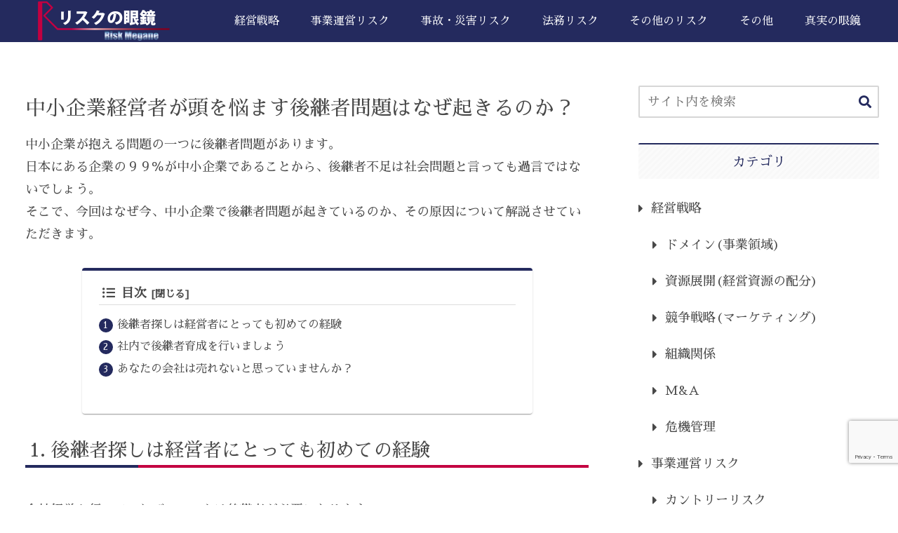

--- FILE ---
content_type: text/html; charset=utf-8
request_url: https://www.google.com/recaptcha/api2/anchor?ar=1&k=6LcZmPccAAAAAHoNbi0pAKXIY3jCK1RYZuGZhazW&co=aHR0cHM6Ly93d3cucmlzay1tZWdhbmUuY29tOjQ0Mw..&hl=en&v=PoyoqOPhxBO7pBk68S4YbpHZ&size=invisible&anchor-ms=20000&execute-ms=30000&cb=q78ycwt0f97x
body_size: 48727
content:
<!DOCTYPE HTML><html dir="ltr" lang="en"><head><meta http-equiv="Content-Type" content="text/html; charset=UTF-8">
<meta http-equiv="X-UA-Compatible" content="IE=edge">
<title>reCAPTCHA</title>
<style type="text/css">
/* cyrillic-ext */
@font-face {
  font-family: 'Roboto';
  font-style: normal;
  font-weight: 400;
  font-stretch: 100%;
  src: url(//fonts.gstatic.com/s/roboto/v48/KFO7CnqEu92Fr1ME7kSn66aGLdTylUAMa3GUBHMdazTgWw.woff2) format('woff2');
  unicode-range: U+0460-052F, U+1C80-1C8A, U+20B4, U+2DE0-2DFF, U+A640-A69F, U+FE2E-FE2F;
}
/* cyrillic */
@font-face {
  font-family: 'Roboto';
  font-style: normal;
  font-weight: 400;
  font-stretch: 100%;
  src: url(//fonts.gstatic.com/s/roboto/v48/KFO7CnqEu92Fr1ME7kSn66aGLdTylUAMa3iUBHMdazTgWw.woff2) format('woff2');
  unicode-range: U+0301, U+0400-045F, U+0490-0491, U+04B0-04B1, U+2116;
}
/* greek-ext */
@font-face {
  font-family: 'Roboto';
  font-style: normal;
  font-weight: 400;
  font-stretch: 100%;
  src: url(//fonts.gstatic.com/s/roboto/v48/KFO7CnqEu92Fr1ME7kSn66aGLdTylUAMa3CUBHMdazTgWw.woff2) format('woff2');
  unicode-range: U+1F00-1FFF;
}
/* greek */
@font-face {
  font-family: 'Roboto';
  font-style: normal;
  font-weight: 400;
  font-stretch: 100%;
  src: url(//fonts.gstatic.com/s/roboto/v48/KFO7CnqEu92Fr1ME7kSn66aGLdTylUAMa3-UBHMdazTgWw.woff2) format('woff2');
  unicode-range: U+0370-0377, U+037A-037F, U+0384-038A, U+038C, U+038E-03A1, U+03A3-03FF;
}
/* math */
@font-face {
  font-family: 'Roboto';
  font-style: normal;
  font-weight: 400;
  font-stretch: 100%;
  src: url(//fonts.gstatic.com/s/roboto/v48/KFO7CnqEu92Fr1ME7kSn66aGLdTylUAMawCUBHMdazTgWw.woff2) format('woff2');
  unicode-range: U+0302-0303, U+0305, U+0307-0308, U+0310, U+0312, U+0315, U+031A, U+0326-0327, U+032C, U+032F-0330, U+0332-0333, U+0338, U+033A, U+0346, U+034D, U+0391-03A1, U+03A3-03A9, U+03B1-03C9, U+03D1, U+03D5-03D6, U+03F0-03F1, U+03F4-03F5, U+2016-2017, U+2034-2038, U+203C, U+2040, U+2043, U+2047, U+2050, U+2057, U+205F, U+2070-2071, U+2074-208E, U+2090-209C, U+20D0-20DC, U+20E1, U+20E5-20EF, U+2100-2112, U+2114-2115, U+2117-2121, U+2123-214F, U+2190, U+2192, U+2194-21AE, U+21B0-21E5, U+21F1-21F2, U+21F4-2211, U+2213-2214, U+2216-22FF, U+2308-230B, U+2310, U+2319, U+231C-2321, U+2336-237A, U+237C, U+2395, U+239B-23B7, U+23D0, U+23DC-23E1, U+2474-2475, U+25AF, U+25B3, U+25B7, U+25BD, U+25C1, U+25CA, U+25CC, U+25FB, U+266D-266F, U+27C0-27FF, U+2900-2AFF, U+2B0E-2B11, U+2B30-2B4C, U+2BFE, U+3030, U+FF5B, U+FF5D, U+1D400-1D7FF, U+1EE00-1EEFF;
}
/* symbols */
@font-face {
  font-family: 'Roboto';
  font-style: normal;
  font-weight: 400;
  font-stretch: 100%;
  src: url(//fonts.gstatic.com/s/roboto/v48/KFO7CnqEu92Fr1ME7kSn66aGLdTylUAMaxKUBHMdazTgWw.woff2) format('woff2');
  unicode-range: U+0001-000C, U+000E-001F, U+007F-009F, U+20DD-20E0, U+20E2-20E4, U+2150-218F, U+2190, U+2192, U+2194-2199, U+21AF, U+21E6-21F0, U+21F3, U+2218-2219, U+2299, U+22C4-22C6, U+2300-243F, U+2440-244A, U+2460-24FF, U+25A0-27BF, U+2800-28FF, U+2921-2922, U+2981, U+29BF, U+29EB, U+2B00-2BFF, U+4DC0-4DFF, U+FFF9-FFFB, U+10140-1018E, U+10190-1019C, U+101A0, U+101D0-101FD, U+102E0-102FB, U+10E60-10E7E, U+1D2C0-1D2D3, U+1D2E0-1D37F, U+1F000-1F0FF, U+1F100-1F1AD, U+1F1E6-1F1FF, U+1F30D-1F30F, U+1F315, U+1F31C, U+1F31E, U+1F320-1F32C, U+1F336, U+1F378, U+1F37D, U+1F382, U+1F393-1F39F, U+1F3A7-1F3A8, U+1F3AC-1F3AF, U+1F3C2, U+1F3C4-1F3C6, U+1F3CA-1F3CE, U+1F3D4-1F3E0, U+1F3ED, U+1F3F1-1F3F3, U+1F3F5-1F3F7, U+1F408, U+1F415, U+1F41F, U+1F426, U+1F43F, U+1F441-1F442, U+1F444, U+1F446-1F449, U+1F44C-1F44E, U+1F453, U+1F46A, U+1F47D, U+1F4A3, U+1F4B0, U+1F4B3, U+1F4B9, U+1F4BB, U+1F4BF, U+1F4C8-1F4CB, U+1F4D6, U+1F4DA, U+1F4DF, U+1F4E3-1F4E6, U+1F4EA-1F4ED, U+1F4F7, U+1F4F9-1F4FB, U+1F4FD-1F4FE, U+1F503, U+1F507-1F50B, U+1F50D, U+1F512-1F513, U+1F53E-1F54A, U+1F54F-1F5FA, U+1F610, U+1F650-1F67F, U+1F687, U+1F68D, U+1F691, U+1F694, U+1F698, U+1F6AD, U+1F6B2, U+1F6B9-1F6BA, U+1F6BC, U+1F6C6-1F6CF, U+1F6D3-1F6D7, U+1F6E0-1F6EA, U+1F6F0-1F6F3, U+1F6F7-1F6FC, U+1F700-1F7FF, U+1F800-1F80B, U+1F810-1F847, U+1F850-1F859, U+1F860-1F887, U+1F890-1F8AD, U+1F8B0-1F8BB, U+1F8C0-1F8C1, U+1F900-1F90B, U+1F93B, U+1F946, U+1F984, U+1F996, U+1F9E9, U+1FA00-1FA6F, U+1FA70-1FA7C, U+1FA80-1FA89, U+1FA8F-1FAC6, U+1FACE-1FADC, U+1FADF-1FAE9, U+1FAF0-1FAF8, U+1FB00-1FBFF;
}
/* vietnamese */
@font-face {
  font-family: 'Roboto';
  font-style: normal;
  font-weight: 400;
  font-stretch: 100%;
  src: url(//fonts.gstatic.com/s/roboto/v48/KFO7CnqEu92Fr1ME7kSn66aGLdTylUAMa3OUBHMdazTgWw.woff2) format('woff2');
  unicode-range: U+0102-0103, U+0110-0111, U+0128-0129, U+0168-0169, U+01A0-01A1, U+01AF-01B0, U+0300-0301, U+0303-0304, U+0308-0309, U+0323, U+0329, U+1EA0-1EF9, U+20AB;
}
/* latin-ext */
@font-face {
  font-family: 'Roboto';
  font-style: normal;
  font-weight: 400;
  font-stretch: 100%;
  src: url(//fonts.gstatic.com/s/roboto/v48/KFO7CnqEu92Fr1ME7kSn66aGLdTylUAMa3KUBHMdazTgWw.woff2) format('woff2');
  unicode-range: U+0100-02BA, U+02BD-02C5, U+02C7-02CC, U+02CE-02D7, U+02DD-02FF, U+0304, U+0308, U+0329, U+1D00-1DBF, U+1E00-1E9F, U+1EF2-1EFF, U+2020, U+20A0-20AB, U+20AD-20C0, U+2113, U+2C60-2C7F, U+A720-A7FF;
}
/* latin */
@font-face {
  font-family: 'Roboto';
  font-style: normal;
  font-weight: 400;
  font-stretch: 100%;
  src: url(//fonts.gstatic.com/s/roboto/v48/KFO7CnqEu92Fr1ME7kSn66aGLdTylUAMa3yUBHMdazQ.woff2) format('woff2');
  unicode-range: U+0000-00FF, U+0131, U+0152-0153, U+02BB-02BC, U+02C6, U+02DA, U+02DC, U+0304, U+0308, U+0329, U+2000-206F, U+20AC, U+2122, U+2191, U+2193, U+2212, U+2215, U+FEFF, U+FFFD;
}
/* cyrillic-ext */
@font-face {
  font-family: 'Roboto';
  font-style: normal;
  font-weight: 500;
  font-stretch: 100%;
  src: url(//fonts.gstatic.com/s/roboto/v48/KFO7CnqEu92Fr1ME7kSn66aGLdTylUAMa3GUBHMdazTgWw.woff2) format('woff2');
  unicode-range: U+0460-052F, U+1C80-1C8A, U+20B4, U+2DE0-2DFF, U+A640-A69F, U+FE2E-FE2F;
}
/* cyrillic */
@font-face {
  font-family: 'Roboto';
  font-style: normal;
  font-weight: 500;
  font-stretch: 100%;
  src: url(//fonts.gstatic.com/s/roboto/v48/KFO7CnqEu92Fr1ME7kSn66aGLdTylUAMa3iUBHMdazTgWw.woff2) format('woff2');
  unicode-range: U+0301, U+0400-045F, U+0490-0491, U+04B0-04B1, U+2116;
}
/* greek-ext */
@font-face {
  font-family: 'Roboto';
  font-style: normal;
  font-weight: 500;
  font-stretch: 100%;
  src: url(//fonts.gstatic.com/s/roboto/v48/KFO7CnqEu92Fr1ME7kSn66aGLdTylUAMa3CUBHMdazTgWw.woff2) format('woff2');
  unicode-range: U+1F00-1FFF;
}
/* greek */
@font-face {
  font-family: 'Roboto';
  font-style: normal;
  font-weight: 500;
  font-stretch: 100%;
  src: url(//fonts.gstatic.com/s/roboto/v48/KFO7CnqEu92Fr1ME7kSn66aGLdTylUAMa3-UBHMdazTgWw.woff2) format('woff2');
  unicode-range: U+0370-0377, U+037A-037F, U+0384-038A, U+038C, U+038E-03A1, U+03A3-03FF;
}
/* math */
@font-face {
  font-family: 'Roboto';
  font-style: normal;
  font-weight: 500;
  font-stretch: 100%;
  src: url(//fonts.gstatic.com/s/roboto/v48/KFO7CnqEu92Fr1ME7kSn66aGLdTylUAMawCUBHMdazTgWw.woff2) format('woff2');
  unicode-range: U+0302-0303, U+0305, U+0307-0308, U+0310, U+0312, U+0315, U+031A, U+0326-0327, U+032C, U+032F-0330, U+0332-0333, U+0338, U+033A, U+0346, U+034D, U+0391-03A1, U+03A3-03A9, U+03B1-03C9, U+03D1, U+03D5-03D6, U+03F0-03F1, U+03F4-03F5, U+2016-2017, U+2034-2038, U+203C, U+2040, U+2043, U+2047, U+2050, U+2057, U+205F, U+2070-2071, U+2074-208E, U+2090-209C, U+20D0-20DC, U+20E1, U+20E5-20EF, U+2100-2112, U+2114-2115, U+2117-2121, U+2123-214F, U+2190, U+2192, U+2194-21AE, U+21B0-21E5, U+21F1-21F2, U+21F4-2211, U+2213-2214, U+2216-22FF, U+2308-230B, U+2310, U+2319, U+231C-2321, U+2336-237A, U+237C, U+2395, U+239B-23B7, U+23D0, U+23DC-23E1, U+2474-2475, U+25AF, U+25B3, U+25B7, U+25BD, U+25C1, U+25CA, U+25CC, U+25FB, U+266D-266F, U+27C0-27FF, U+2900-2AFF, U+2B0E-2B11, U+2B30-2B4C, U+2BFE, U+3030, U+FF5B, U+FF5D, U+1D400-1D7FF, U+1EE00-1EEFF;
}
/* symbols */
@font-face {
  font-family: 'Roboto';
  font-style: normal;
  font-weight: 500;
  font-stretch: 100%;
  src: url(//fonts.gstatic.com/s/roboto/v48/KFO7CnqEu92Fr1ME7kSn66aGLdTylUAMaxKUBHMdazTgWw.woff2) format('woff2');
  unicode-range: U+0001-000C, U+000E-001F, U+007F-009F, U+20DD-20E0, U+20E2-20E4, U+2150-218F, U+2190, U+2192, U+2194-2199, U+21AF, U+21E6-21F0, U+21F3, U+2218-2219, U+2299, U+22C4-22C6, U+2300-243F, U+2440-244A, U+2460-24FF, U+25A0-27BF, U+2800-28FF, U+2921-2922, U+2981, U+29BF, U+29EB, U+2B00-2BFF, U+4DC0-4DFF, U+FFF9-FFFB, U+10140-1018E, U+10190-1019C, U+101A0, U+101D0-101FD, U+102E0-102FB, U+10E60-10E7E, U+1D2C0-1D2D3, U+1D2E0-1D37F, U+1F000-1F0FF, U+1F100-1F1AD, U+1F1E6-1F1FF, U+1F30D-1F30F, U+1F315, U+1F31C, U+1F31E, U+1F320-1F32C, U+1F336, U+1F378, U+1F37D, U+1F382, U+1F393-1F39F, U+1F3A7-1F3A8, U+1F3AC-1F3AF, U+1F3C2, U+1F3C4-1F3C6, U+1F3CA-1F3CE, U+1F3D4-1F3E0, U+1F3ED, U+1F3F1-1F3F3, U+1F3F5-1F3F7, U+1F408, U+1F415, U+1F41F, U+1F426, U+1F43F, U+1F441-1F442, U+1F444, U+1F446-1F449, U+1F44C-1F44E, U+1F453, U+1F46A, U+1F47D, U+1F4A3, U+1F4B0, U+1F4B3, U+1F4B9, U+1F4BB, U+1F4BF, U+1F4C8-1F4CB, U+1F4D6, U+1F4DA, U+1F4DF, U+1F4E3-1F4E6, U+1F4EA-1F4ED, U+1F4F7, U+1F4F9-1F4FB, U+1F4FD-1F4FE, U+1F503, U+1F507-1F50B, U+1F50D, U+1F512-1F513, U+1F53E-1F54A, U+1F54F-1F5FA, U+1F610, U+1F650-1F67F, U+1F687, U+1F68D, U+1F691, U+1F694, U+1F698, U+1F6AD, U+1F6B2, U+1F6B9-1F6BA, U+1F6BC, U+1F6C6-1F6CF, U+1F6D3-1F6D7, U+1F6E0-1F6EA, U+1F6F0-1F6F3, U+1F6F7-1F6FC, U+1F700-1F7FF, U+1F800-1F80B, U+1F810-1F847, U+1F850-1F859, U+1F860-1F887, U+1F890-1F8AD, U+1F8B0-1F8BB, U+1F8C0-1F8C1, U+1F900-1F90B, U+1F93B, U+1F946, U+1F984, U+1F996, U+1F9E9, U+1FA00-1FA6F, U+1FA70-1FA7C, U+1FA80-1FA89, U+1FA8F-1FAC6, U+1FACE-1FADC, U+1FADF-1FAE9, U+1FAF0-1FAF8, U+1FB00-1FBFF;
}
/* vietnamese */
@font-face {
  font-family: 'Roboto';
  font-style: normal;
  font-weight: 500;
  font-stretch: 100%;
  src: url(//fonts.gstatic.com/s/roboto/v48/KFO7CnqEu92Fr1ME7kSn66aGLdTylUAMa3OUBHMdazTgWw.woff2) format('woff2');
  unicode-range: U+0102-0103, U+0110-0111, U+0128-0129, U+0168-0169, U+01A0-01A1, U+01AF-01B0, U+0300-0301, U+0303-0304, U+0308-0309, U+0323, U+0329, U+1EA0-1EF9, U+20AB;
}
/* latin-ext */
@font-face {
  font-family: 'Roboto';
  font-style: normal;
  font-weight: 500;
  font-stretch: 100%;
  src: url(//fonts.gstatic.com/s/roboto/v48/KFO7CnqEu92Fr1ME7kSn66aGLdTylUAMa3KUBHMdazTgWw.woff2) format('woff2');
  unicode-range: U+0100-02BA, U+02BD-02C5, U+02C7-02CC, U+02CE-02D7, U+02DD-02FF, U+0304, U+0308, U+0329, U+1D00-1DBF, U+1E00-1E9F, U+1EF2-1EFF, U+2020, U+20A0-20AB, U+20AD-20C0, U+2113, U+2C60-2C7F, U+A720-A7FF;
}
/* latin */
@font-face {
  font-family: 'Roboto';
  font-style: normal;
  font-weight: 500;
  font-stretch: 100%;
  src: url(//fonts.gstatic.com/s/roboto/v48/KFO7CnqEu92Fr1ME7kSn66aGLdTylUAMa3yUBHMdazQ.woff2) format('woff2');
  unicode-range: U+0000-00FF, U+0131, U+0152-0153, U+02BB-02BC, U+02C6, U+02DA, U+02DC, U+0304, U+0308, U+0329, U+2000-206F, U+20AC, U+2122, U+2191, U+2193, U+2212, U+2215, U+FEFF, U+FFFD;
}
/* cyrillic-ext */
@font-face {
  font-family: 'Roboto';
  font-style: normal;
  font-weight: 900;
  font-stretch: 100%;
  src: url(//fonts.gstatic.com/s/roboto/v48/KFO7CnqEu92Fr1ME7kSn66aGLdTylUAMa3GUBHMdazTgWw.woff2) format('woff2');
  unicode-range: U+0460-052F, U+1C80-1C8A, U+20B4, U+2DE0-2DFF, U+A640-A69F, U+FE2E-FE2F;
}
/* cyrillic */
@font-face {
  font-family: 'Roboto';
  font-style: normal;
  font-weight: 900;
  font-stretch: 100%;
  src: url(//fonts.gstatic.com/s/roboto/v48/KFO7CnqEu92Fr1ME7kSn66aGLdTylUAMa3iUBHMdazTgWw.woff2) format('woff2');
  unicode-range: U+0301, U+0400-045F, U+0490-0491, U+04B0-04B1, U+2116;
}
/* greek-ext */
@font-face {
  font-family: 'Roboto';
  font-style: normal;
  font-weight: 900;
  font-stretch: 100%;
  src: url(//fonts.gstatic.com/s/roboto/v48/KFO7CnqEu92Fr1ME7kSn66aGLdTylUAMa3CUBHMdazTgWw.woff2) format('woff2');
  unicode-range: U+1F00-1FFF;
}
/* greek */
@font-face {
  font-family: 'Roboto';
  font-style: normal;
  font-weight: 900;
  font-stretch: 100%;
  src: url(//fonts.gstatic.com/s/roboto/v48/KFO7CnqEu92Fr1ME7kSn66aGLdTylUAMa3-UBHMdazTgWw.woff2) format('woff2');
  unicode-range: U+0370-0377, U+037A-037F, U+0384-038A, U+038C, U+038E-03A1, U+03A3-03FF;
}
/* math */
@font-face {
  font-family: 'Roboto';
  font-style: normal;
  font-weight: 900;
  font-stretch: 100%;
  src: url(//fonts.gstatic.com/s/roboto/v48/KFO7CnqEu92Fr1ME7kSn66aGLdTylUAMawCUBHMdazTgWw.woff2) format('woff2');
  unicode-range: U+0302-0303, U+0305, U+0307-0308, U+0310, U+0312, U+0315, U+031A, U+0326-0327, U+032C, U+032F-0330, U+0332-0333, U+0338, U+033A, U+0346, U+034D, U+0391-03A1, U+03A3-03A9, U+03B1-03C9, U+03D1, U+03D5-03D6, U+03F0-03F1, U+03F4-03F5, U+2016-2017, U+2034-2038, U+203C, U+2040, U+2043, U+2047, U+2050, U+2057, U+205F, U+2070-2071, U+2074-208E, U+2090-209C, U+20D0-20DC, U+20E1, U+20E5-20EF, U+2100-2112, U+2114-2115, U+2117-2121, U+2123-214F, U+2190, U+2192, U+2194-21AE, U+21B0-21E5, U+21F1-21F2, U+21F4-2211, U+2213-2214, U+2216-22FF, U+2308-230B, U+2310, U+2319, U+231C-2321, U+2336-237A, U+237C, U+2395, U+239B-23B7, U+23D0, U+23DC-23E1, U+2474-2475, U+25AF, U+25B3, U+25B7, U+25BD, U+25C1, U+25CA, U+25CC, U+25FB, U+266D-266F, U+27C0-27FF, U+2900-2AFF, U+2B0E-2B11, U+2B30-2B4C, U+2BFE, U+3030, U+FF5B, U+FF5D, U+1D400-1D7FF, U+1EE00-1EEFF;
}
/* symbols */
@font-face {
  font-family: 'Roboto';
  font-style: normal;
  font-weight: 900;
  font-stretch: 100%;
  src: url(//fonts.gstatic.com/s/roboto/v48/KFO7CnqEu92Fr1ME7kSn66aGLdTylUAMaxKUBHMdazTgWw.woff2) format('woff2');
  unicode-range: U+0001-000C, U+000E-001F, U+007F-009F, U+20DD-20E0, U+20E2-20E4, U+2150-218F, U+2190, U+2192, U+2194-2199, U+21AF, U+21E6-21F0, U+21F3, U+2218-2219, U+2299, U+22C4-22C6, U+2300-243F, U+2440-244A, U+2460-24FF, U+25A0-27BF, U+2800-28FF, U+2921-2922, U+2981, U+29BF, U+29EB, U+2B00-2BFF, U+4DC0-4DFF, U+FFF9-FFFB, U+10140-1018E, U+10190-1019C, U+101A0, U+101D0-101FD, U+102E0-102FB, U+10E60-10E7E, U+1D2C0-1D2D3, U+1D2E0-1D37F, U+1F000-1F0FF, U+1F100-1F1AD, U+1F1E6-1F1FF, U+1F30D-1F30F, U+1F315, U+1F31C, U+1F31E, U+1F320-1F32C, U+1F336, U+1F378, U+1F37D, U+1F382, U+1F393-1F39F, U+1F3A7-1F3A8, U+1F3AC-1F3AF, U+1F3C2, U+1F3C4-1F3C6, U+1F3CA-1F3CE, U+1F3D4-1F3E0, U+1F3ED, U+1F3F1-1F3F3, U+1F3F5-1F3F7, U+1F408, U+1F415, U+1F41F, U+1F426, U+1F43F, U+1F441-1F442, U+1F444, U+1F446-1F449, U+1F44C-1F44E, U+1F453, U+1F46A, U+1F47D, U+1F4A3, U+1F4B0, U+1F4B3, U+1F4B9, U+1F4BB, U+1F4BF, U+1F4C8-1F4CB, U+1F4D6, U+1F4DA, U+1F4DF, U+1F4E3-1F4E6, U+1F4EA-1F4ED, U+1F4F7, U+1F4F9-1F4FB, U+1F4FD-1F4FE, U+1F503, U+1F507-1F50B, U+1F50D, U+1F512-1F513, U+1F53E-1F54A, U+1F54F-1F5FA, U+1F610, U+1F650-1F67F, U+1F687, U+1F68D, U+1F691, U+1F694, U+1F698, U+1F6AD, U+1F6B2, U+1F6B9-1F6BA, U+1F6BC, U+1F6C6-1F6CF, U+1F6D3-1F6D7, U+1F6E0-1F6EA, U+1F6F0-1F6F3, U+1F6F7-1F6FC, U+1F700-1F7FF, U+1F800-1F80B, U+1F810-1F847, U+1F850-1F859, U+1F860-1F887, U+1F890-1F8AD, U+1F8B0-1F8BB, U+1F8C0-1F8C1, U+1F900-1F90B, U+1F93B, U+1F946, U+1F984, U+1F996, U+1F9E9, U+1FA00-1FA6F, U+1FA70-1FA7C, U+1FA80-1FA89, U+1FA8F-1FAC6, U+1FACE-1FADC, U+1FADF-1FAE9, U+1FAF0-1FAF8, U+1FB00-1FBFF;
}
/* vietnamese */
@font-face {
  font-family: 'Roboto';
  font-style: normal;
  font-weight: 900;
  font-stretch: 100%;
  src: url(//fonts.gstatic.com/s/roboto/v48/KFO7CnqEu92Fr1ME7kSn66aGLdTylUAMa3OUBHMdazTgWw.woff2) format('woff2');
  unicode-range: U+0102-0103, U+0110-0111, U+0128-0129, U+0168-0169, U+01A0-01A1, U+01AF-01B0, U+0300-0301, U+0303-0304, U+0308-0309, U+0323, U+0329, U+1EA0-1EF9, U+20AB;
}
/* latin-ext */
@font-face {
  font-family: 'Roboto';
  font-style: normal;
  font-weight: 900;
  font-stretch: 100%;
  src: url(//fonts.gstatic.com/s/roboto/v48/KFO7CnqEu92Fr1ME7kSn66aGLdTylUAMa3KUBHMdazTgWw.woff2) format('woff2');
  unicode-range: U+0100-02BA, U+02BD-02C5, U+02C7-02CC, U+02CE-02D7, U+02DD-02FF, U+0304, U+0308, U+0329, U+1D00-1DBF, U+1E00-1E9F, U+1EF2-1EFF, U+2020, U+20A0-20AB, U+20AD-20C0, U+2113, U+2C60-2C7F, U+A720-A7FF;
}
/* latin */
@font-face {
  font-family: 'Roboto';
  font-style: normal;
  font-weight: 900;
  font-stretch: 100%;
  src: url(//fonts.gstatic.com/s/roboto/v48/KFO7CnqEu92Fr1ME7kSn66aGLdTylUAMa3yUBHMdazQ.woff2) format('woff2');
  unicode-range: U+0000-00FF, U+0131, U+0152-0153, U+02BB-02BC, U+02C6, U+02DA, U+02DC, U+0304, U+0308, U+0329, U+2000-206F, U+20AC, U+2122, U+2191, U+2193, U+2212, U+2215, U+FEFF, U+FFFD;
}

</style>
<link rel="stylesheet" type="text/css" href="https://www.gstatic.com/recaptcha/releases/PoyoqOPhxBO7pBk68S4YbpHZ/styles__ltr.css">
<script nonce="DSnXJUWcm7Nuzn7UOlJXoQ" type="text/javascript">window['__recaptcha_api'] = 'https://www.google.com/recaptcha/api2/';</script>
<script type="text/javascript" src="https://www.gstatic.com/recaptcha/releases/PoyoqOPhxBO7pBk68S4YbpHZ/recaptcha__en.js" nonce="DSnXJUWcm7Nuzn7UOlJXoQ">
      
    </script></head>
<body><div id="rc-anchor-alert" class="rc-anchor-alert"></div>
<input type="hidden" id="recaptcha-token" value="[base64]">
<script type="text/javascript" nonce="DSnXJUWcm7Nuzn7UOlJXoQ">
      recaptcha.anchor.Main.init("[\x22ainput\x22,[\x22bgdata\x22,\x22\x22,\[base64]/[base64]/[base64]/ZyhXLGgpOnEoW04sMjEsbF0sVywwKSxoKSxmYWxzZSxmYWxzZSl9Y2F0Y2goayl7RygzNTgsVyk/[base64]/[base64]/[base64]/[base64]/[base64]/[base64]/[base64]/bmV3IEJbT10oRFswXSk6dz09Mj9uZXcgQltPXShEWzBdLERbMV0pOnc9PTM/bmV3IEJbT10oRFswXSxEWzFdLERbMl0pOnc9PTQ/[base64]/[base64]/[base64]/[base64]/[base64]\\u003d\x22,\[base64]\\u003d\x22,\x22JsKzQcKDwpfCnioDahLCrWDDrU8sw6wQw7PDqCt0YntRBMKKw4pMw6tSwrIYw53DvSDCrQbCrMKKwq/DlSg/ZsKvwoHDjxkdfMO7w47DncK9w6vDolXCq1NUZsO1FcKnC8KLw4fDn8K8Hxl4wp7CnMO/dkQ9KcKRKxHCvWgFwoRCUWJCaMOhWVPDk03CosO4FsOVegjClFIfU8KscsKxw7jCrlZPf8OSwpLCm8Kew6fDnh9zw6JwAsOGw44XJmfDox1ZGXJLw7E2wpQVWcO+Kjd/[base64]/[base64]/CmiDDtMKobsOLwp/CmMOtw5DCiMKKw7pawqgqw4F3YRDCggLDvk4VX8K6QsKYb8Kuw6fDhApYw7BJbinCnwQPw4EOEArDtcKHwp7DqcKnwoLDgwNOw6fCocOBDMOOw49Qw5QLKcKzw6xxJMKnwrrDjUTCncKlw7vCggE5LsKPwohsPyjDkMKiDFzDisO3DkV/QDTDlV3CuEp0w7QjXcKZX8Onw6nCicKiMGHDpMOJwr7DhsKiw5dVw4VFYsKvwoTChMKTw7jDslTCt8KjDxx7aWPDgsOtwoUIGTQbwrfDpEtQV8Kww6MaesK0TGrChS/[base64]/KMOtWw7CiVPDkcOVwpLDvhbDjcKawqdMJAXDrR5pwqFwAsOgw48Xw6lbHmTDjsO3NMKswr5Tax8Ow4vCi8KNX1TCkcOMw4nDtWDDkMKMV1Q/wotkw79NcsOAwqRwS1/CpwViw7MsbcOCV1/CkRjCrBHCoVZ0MsKwaMKgVMKvDMO6QMO3w7YmOlt4IQzCtsO9V27DpMKowofDiCXCtcOSw5dWfC/Dh0LCn3VdwqEqSsK6UsO/[base64]/RjhSwr7ChMKrIQh7wqHCjGd3w58NwoHCqMOzdyrCgcK4wq7DkF7DkxwGw4/DjcKeGcOdwpzCncOPw4hHwpJJGsOUCsKdJsOUwoXChMKlwqHDh0bChgnDs8OubcKxw7HCtcOZCsOiwrkueTzCgDDDg2tLwq/ChR9gwo/[base64]/DrzzDkFE9JTsRZWbCuMKOw59FcWMXw5jDgcKww5TCjF3CgMOyWGUXwqbDvEoLIsKewpjDl8OgJMOZKcONwqLDuXliMVzDoyPDgMOlwpPDll3Cv8OvLhfCg8Kow6gIYXnCq1HDoSLDkAjCqXV2w5bDkGRdTzkDQMOrSQJCYCbCjMOSfHYVZcOKFsOnwoc/w6lPUMKgZXIXw7TCmMKHCjrDmsK/BMK2w6hzwr0Pfzh8wrnCugrDtBBqw7BEwrI9MsOqwppEbgrCs8KZeEkxw5jDrMKmw77DjsO3wojDv1XDkBnCvVDDvTXDrcK0VHbCgXU0JMK3w7Vcw43CvWLDvsOdPlTDm0/DgsONRcOLFsKuwq/CtQcEw4s4wrkeKcK2wrZswrLDs0nDjMKyG07CnBYudMOeDUnDrws9E1BGWsOvwpzCoMOhw4R9LEDCucKVTSMXw44tF1TDrVvCp8K6ZMKzY8O/YsKxwqrCnjDDmwvCjMKFw6Rbw55xOsK4wq3CmQDDmRXDulTDpG3DgSvCgXfDhSI3eVbDpyIcThRTAsOyTx3DoMO9woXDiMK3wphyw7o8wq7Do1bCo3h2b8KpBRUofCzChsOnEiTDqsOWwpvDjht1AmPCtMKZwr5GccKiwpItw70sKcOKVkstDsOEwqhYBWA/[base64]/dcKPLCLDnMKLPsKTwo/[base64]/DucOBw5lfYsOIJ8Oow5oNE2PDssKdV3rCiT1swoZhw4Z8OkLChk1ywpM2UD7ClnnCsMKHwrVHw70iAsOiOsKTfcKwcsOlw5HCtsOSw5/[base64]/wqBMcMK4dcKkwrNUIhzCgmLCgnIuwpx2GD/CgsKrw4fDtE42NThPwoAfwqdewqlYI3HDnlXDoX9Lwqxlw6sDw7Fxw5rDhFLDg8KKwpPDssK2ehATw43DgiLDnsKjwp/CkRTCj0oyV0hCw5/CtxLDlypyN8K2V8Ovw6o4GsOlw47DtMKZOMOYan4hOQwgcsKdS8OIw7VrFWPCmMOcwpgGCwkvw4YtcQ/[base64]/[base64]/DlXk6JsOMe8KVbFomGGjDnEpZTGnCizUCw59xwqvCi8OsbMONwr/ChcOZwrfCp3h0JsKrRnHDtFo9w5bCtsOmcHMnSsKswpAGw4Q1IQTDhsKUccKtVkPCoh7DscKbw5p6OFE6FHFMw5dmwopdwrPDpsKpw6fCuhXCrwF5VsKqw4IgNRzCrMO5wo56KzIbwp4lWsKYWBvCmwQKw5/DlhHCkWQgPk0QHSDDiFEpwonCrcOUfApAI8ODwr8RQcOlw4/CiE9mH1ESDcOoSsKkw4rDhcOnwoZRw5DDhgTCv8Kew4QIw7tLw4RZbW/Dq1ACw5vCll7DhMKEf8K+wocfwrfDtMKBa8OyXsO9wopmRRbCjBRWecKWQMKFQ8K/wroDdzHCkcOGZcKLw7XDgcOGwokVLSBlw6fCq8OcO8Orw5tyVETDrl/CmsOLUMKtW3khwrrDrMO3w4xjdsKAwq0fLsO3w7RlHsKKw79hbMKZWBQzwpJKw5nChMKHwoLCgMOqesOZwoHChUJqw6fCk3zClsKESMKMHMOEwrk3I8KSKcObw7sNdsOOw73CqsK8Hmx9w7BAJcKVw5FPwownw6/DiR3DgmjDvMKRw6TCt8KwwpXCmzvCn8KWw7TDrMOuacO/amMDIm92NVjDumcnw6XCgVDCjcOhQSInXcKmVizDmxfChGbDr8OAE8KHakfDp8KxYx7Cm8OdIMOIS2zCgWPDiSPDhThgUMKZwqV5w53CmMKrw6/CgErCjW5tEAx/HUJ2U8KlPCRfw4zCq8K3J2VDN8OTIjpjwrjDrcOaw6Vdw4nDoFzDkyPCgMKSQmDDiXYgEnJVOFY2w7wJw5PCt0zCisOqwqzCvU4PwqXCuEsiw5jCqQADDgPCjmDDk8K/w5Exw5jCrMONw7jDu8Kzw4tCQgwxC8KNHVAww53CusOqHcOTKsO+McKZw4nDvA4PLcO6c8OcwqdEwpXDgTzDiwnDpcKsw6vCpndQF8KmPWgtKy7Co8O7wp8bw7fCpcKtJl/ClggdZcOrw7hFwrk2wqlhwq3CrsKzR27DicKAwp/Cm1bCjsKPfcONwrNGw7LDnFLDq8KmFMKTGXdbSsOBwoHCg1MWR8KVZMONw7hpRsOuIjs/KcO7I8OVw5TDvjp4K0kswqnDnsKxTVfCrcKGw5vDkRvCsVjDkAvDshIawofDscK6wojDtCUyIW8AwrBRO8KvwqAow67DnArDv1DDhlhbCS/[base64]/DhisdX38RN1Vbw545CsOnwrlYCyTCoBXDl8Orwr94wpBDEMKBF1/DjRB3L8KGfRx4w5/CqcOLN8KbWnlqw4RzCkHDk8ONbCLDpDpUw63CpcKBw6kUw4LDjMKEd8KjYEbDl0bCksOEw5DCjmUZw57DmcOOwo/DrAAnwq5cw5UAd8KFEsKQwqzDlW9uw7Q9wrDDqi0IwqPDkMKIUjXDocOXOsODLjAvDGTCugBiwoLDn8OjacOWwr/CqsOkBh0Ow5ZLwrwwXsOVIsOqNGsKKcO9S38Ww7UcFMOMw67CuH45UMKGNcOXBMKawqM2wqc5wpLDtcOfwonDuwkLbDDCk8KSw4U1w6MxMibClj/Ct8OIFiTDncKAwrfCisOlw63CqzJcXE8/[base64]/DmXHCjsOtw6zDk8OJwrQNHnnDtMK6DnTDkgJGGAVNHsKMQ8KxJcOrwo7CnDPDmMOBwoDCpkMTNXpXw6XDgsKJKcOuYMKLw5o7wqbCnMKKY8KIwp4mwpXCnx8cHy8nw4TDtA8OEcO1wr4Lwp/DgsOnXD1EJsK1OSnCglfDssOxVMKUOxzCvMO0wr/DkEbCt8K+ah87w7RvYSDCmmMsw6JwPMK9woNhB8O9YD/Cl0Z/wqciw6HDvGN1woZmKMObZFTCuQvCq11UKFRkwrltw4LCskFgwqRQw59mQTvCkcKPOcOjw4vDjUYoOFxOEQHCvcOyw6bDlMOHwrdYQ8KiX3N9w4/DlFZVw6/DlMKIHwPDkcKywrA+IXjCqBoJw48pwprDhWIxSMO8c0Nrw5QZBMKYwrQ/woJYUMOyWsOew5VSACfDpW3Ct8KkD8KkJsKNPsK5w73CjcK0wrw2w4fDv2IRw7bDgTvCgTVWw7cacsKTXwrCqMOYwrLDlcOBZMKFDMKwFHI+w7duwrsID8O/wpnDjmXDuhtYN8KzEcK+wqrCvcK1woXCv8OAwqzCsMKcV8OJPRgzMsK+N3HDhsOGw6hRfDELUETDhcKrw7fChzJCw5ZEw6YUaD/Cj8Otw7LCp8KfwrlaD8KHwrfDhEPDlsKyMRwmwrbDgFQnN8Ozw4ATw54gecOUZUNgXkt7w7ZrwprChChPw5TCscK1FXnDoMKOwobDpsOQwqLCscKqwodGwptbwr3DhG9Fw6/Dq04Hw7LDu8KLwoZFw7/CqzAiwqrClU/[base64]/Dp8OYwpBxWMOZw4vCoB7CtQsawoIvw61bb8KCf8KGY1bDq2BRKsK7wrnDm8OCwrDDosK/[base64]/Dn0/Ck2jCtcOhEMOew6FYwrfDv8OUNMOBIhwiDMKreTx2b8OOIMKUGcOqLMKBwpbCtnPChcKOw57Cnz/DvSpccyTCkysPwqhpw6gjwpjCjDHDrDXDnMOMEcOnwoRQw73Dg8K7w6HCvH96KsKhDMKcw7HCuMOkGhxqeWPCpFg1wrjCpklRw4LCp27Dr0dWwoA5IWbDjsORwoktw7/DnRNnBsKDH8KxHsK0U11aVcKJSsOdw5ZJegXDg0zDisKeAVkXNw1qw50YY8K0w71iw6bCpXJFw7DDvnzDocKWw6XDnw3Djj3DhgVzwrTCvCkEaMO/D2XCihDDn8KHw5o7MnFwwpoJA8OtccKJG0ZTMQPCpHrDmcKhBsOtc8OyfFbDlMK+RcKGMVjCqzfDgMKxdsOPw6fDiz0JFUYLwrLCjMKGwpPDksKVw6vCg8KoPDxew4DDt07DsMOuwrQ3anLCuMKVUSN/[base64]/[base64]/[base64]/DnMKswpMhWE3DkMKvwr/Cg2oXw5nDq8ObfEHDtcOFIzfCtsObGgjCsU0ZwoTDr3nCnGoLw5IhZMKNE29Bwp7CrMKzw4bDmsKEw4vDkD1uLcKfwozCrsKFFVRjw4vDq2MRwpnDmU5sw5bDncOYE2DDqEfCscK9Hm9Kw5HDr8ONw78iwpfChMOPwqt+w6/Dj8KWLk5RVgJXCMKcw7XDtX1sw7oOLk/DrMOub8KnHsOibwxWwobDmzt1wrXDix3Dl8OowrcdO8Omwr5fT8K5ScK/w4YSw4zDpsKIWxvCpsK3w73DisO+wpTDosKPR2dGw7VmfCjDu8KqwpfDu8O0w6bCjMKrwrrCn3LCmXZpwpDCp8KAEToFdBjDiWNqw4fChMORwo7Cq0/[base64]/CjyLChxYPA8OlwpxddsKIBMKuS2tjRnFOw4HDpcKybE43UMOSw7ckw7wFw6UdEAtNdBMPBMK+bMOVwprDtcKewpzDsXjCpsKFNcO4XMK3NcO1wpHDosKsw6XDohXCkyx4HnNTfGnDtsO/RsOFAMKFDsKUwq0SfWRMXDTCni/DtXxqwq7DoHhYVsKHwpHDo8KMwqIyw4BXwoDCssK3wqbCncKQE8KLw43CjcOkwpInNQbCgMKywq7Cg8O6BXfDhMOCwqbDkMKADyXDjz4ewo5/PcKowrnDsC5rwqEnfsOMdX4CYGp5w47DuHo0K8OjN8KAOkwwS3hlLcOCw5bCrsKUXcKqKQtFHHHCiAILThnDsMK4wqnCpRvDhlXDn8KJwonDrwTCmAXDpMOqSMK/AMKDwpbDtcOJMcKPbMOBw5vCgDTCmkbChl8Aw7rCjMOIDQBZwqDDoBxqw60Ww5txwqtYUGp1wocZw5l1fQJLM2fCnXPDmcOiXDluwpwLWjrCp34+BMKIF8Oxw5bCoS/Cv8KSwqfCgcO9WcOHRCPClAhgw6/[base64]/Ctg5vTzbCscOOKxRuw4HCjsOtJwpDw63Cl07Cgl0lEC3DrEJnZUnChkXCnWRJPkfDjcO7w67Dh0nCg3cJWMOgw5ESVsO4woELwoDCrsOgaFJ/[base64]/Cq8KRWUY3w5bDg1NFSsOVRk/CmSzDhTFzP8OuPR/ChsOJwoXDgk4fwpDDijN8J8OWDnYLZXbCvMKHwoNMeBLDksOPwrHCmMO7w7MLwovDhcO+w4nDkyHDjcKaw6rDpGrCgMKtw4rDpsOfBHTDoMK8DcOhwqMzQsKTJ8O1FMKSFUUSw7cfBcO3VEDDqXLDuVHCoMOEQT/CqXDCqsO4wo3DqwHCocK0wrUcHXM9wo5Zw6QWw57DgMKBCcKyd8KGehvDrcKsTMKHFDhkwrDDlMKswo7Dm8Kfw5TDpcKqw7FkwprCiMOYY8OwKMOSw4lVwrEVwqQkEkXDu8ORT8OAw7YLw4VKwr48Dycewo1dw4MgVMOYHHcdwq/Dk8Ouw5rDh8KXVRjDrhfDog3Dt33Cm8OWCMO0K1LDjcOYC8Ocw4NSTD7DhVPDpRrCsig2wobCiR1Hwp3CksKGwoh6wqpsC0TCqsKywrgiOlwmacK6wpfDicKfHsOnN8Kfwrs0EcO/w4zDisKoIF5Vw5XCqgVrSA9iw4/ChMONGMOXXEzCgg9owpl8M0zCvsKiw59iUwVpV8ODwq8VfcKrLMK/wp9swoRAZSPChktZwp/CsMKoMXgEw6M5wrYDd8K/w7/[base64]/Cr8O9esOOGl7DssOwN8KdwpHCsH59w4vDskDChW/Co8Oiw4fDr8OOw4UTw78xFSMywqMFXi5JwrjDmsOUHsKZw7vCoMKSw50mCsKsHBxYw71gfMKfwrg2w4NwIMKhwrNYw7A/wqjChcOyPS/DlBjCocO0w53Dj0NYWsKGw7rDgykSS23DmHQKw54XIsOKw4ppdFrDmsKAchA/w4J8WcOuw5bDl8KnGsKxUcK3w5DDvsK4Uzhrwrc6SsKPZMKawojDtnTCu8OIw7fCuAU0VsOEKjzCiBsIw5NRcVd9wrLCvlhtw67CvcOgw6B1XcO4wo/Dg8K+XMOpwoXDksOUwrbDkmnClnRyG1HCt8KnVk5IwoPCvsKRwpN9wrvDpMOswpHDlHh0fjg1wocHwrDCuzEew5sww6UAw5nDn8OUY8ObasK8wrrDqcOFwq7CqyFRw7bCpcKOQR4lasKcOiPCpmvCtQjDm8KpdsOvw7HDu8OQa0bCusKlw78BC8K1w4nCj3/ClsOuaG/DlWHDjxjDnm3CjMOYw4xUwrXCqQ7ChAQowp4FwoVdJ8KUJcOww7Bww797wofCkF3Dlk4Uw6LDvyTClE7DlBgCwpjDlMOhw5dxbi7DgTjCmcOGw6Idw5TDmsKTwpXCqX/CocOSwqHDncOhw6kNFx/Cs1PDhwEGCBjDo0cvw7MXw6PCv1HCpmzCiMK2wo/[base64]/[base64]/CnMKHElDDmsO+wp3DrxPDqn9Iwq/[base64]/TMOZw5TDpsKNw6zClcObwrPClkxlwosCYj/[base64]/w59KCVrDun7CkSDDuS3DtwLCmcO9GsKmE8K7wo3Dt3sUS33CgcO+wq1zw6l5LybCvToOAC9nw4RJITF9w6IuwrvDhsO7wpl8WcOWwq55IR8NVgvCr8OfCMO0ScOBUyVtw7NuKMKdZUtowo4tw6Upw4LDmsOcwpMMb1/[base64]/wp7Dh09ePBLDl8KpwoxjDsOnNV7DjMO1wrbCm8OVwrFtw511SyRiBFPDjxrCljDCk3zCgMKBSsOFe8OACX3DscOFfhzDpEs0cEbDvsKJNsO9wpYUFnEvU8OpQ8KQwrUSdsK8w7HCnmIuBR/CnjR5wogiwo3Co1fCuS1rw6ZBw5TCjnjCkcK4UsKIworDlTJowpPDn1VsQcO5cWYSwqlOw7wmw7BHwq1DdsOvAsOza8KVQcO0EsO2w5PDmnXCvn7CqMKPwqnDt8KqQj/DqRMBwpbCmcOPwrbCkMKcETppwpkGwrrDvWoOAcOYwpjCmysPw5Zww7Q6bcOgwr7DtE46ZWdhMcKsDcOnwqg4M8K+dm/[base64]/CicKFcK0am/CscO6VMKRw6nDhsO8V1HDvcKiBR7CosKvw7HCicOnwqk2NsKowqg1DwrChCrCt3HCqcORBsKcBsOEO2Rmwr/[base64]/CmcKsw7kiwpfCqDwMw4XChsKHwrvDtXUowpVfwp0NLcKlw47CnAHCiF/Dm8O3UcKIw6DDrsKvEsOmwpTCgcOnwpcjw79NCUfDisKcVAxwwo7Ct8OjwoPDs8KwwqUPwrTDk8O2wpsQw4PCkMONwqLCm8OPNAgJawjDi8O4M8OJZmrDglg2KnPDsh9Ow7fCsSzDi8Oqw4Elw6I5QVlDX8O0w5cIAVsPwo/CnzA4w7LDicO8XABZwpcSw5LDvsOoOMOjw5bDrWFDw6vDosOgSF3Ck8Kqw47CnxgaA3grw4RvLMKhUgfCliTDt8KYAsKvL8OBwrjDqSHCvcKhasKiw5fDucK1JcKBwrcww6jCnxtsL8K3w7RlFhDCkV/DiMKqworDqcOUw6ZJwoPDgllKNsKZw7gMwp4+w7wyw4/DvMOECcOQw4bDscKzWTk+d1nCoBJFLcKkwpMjT2wjX07DkHPDk8K/wqQJFsKew6wZRcOkw4TDvcK8WMKrwr1bwoRxw6jCunbCkQ3Ds8KlPMKgX8KwwpDDn0cEbzMTwq/CncOlfcOTwrMgLMO+ZhLDgsK+w5/CkS/Cu8KwwpDDu8OOEcKJZwFOJcKpITopwqtyw5PDsTwCwopuw4MYRjnDncKdw6RGO8KJwpTCmA8IcMOfw4zDv2XChQEEw7khwr42IsKHVWIZwqfDhcOpElpyw60Aw6PDogxqw5XCkjAebj/CvRoeRsKXwofDgmd+U8O6VE0qNsK6Gy03w7bCj8KVDT3DhcO4wo/DtzcNw4rDjMOqw7cZw5DDs8OBJ8OzGiR8wrDCnSbDoHMzwrTCnT9RwprDm8KwM1AEGMOZPDNnXW/DgsKDV8KCwovDrMOQWHEBwqtNAMOXVsO2TMOpNsOhG8OjwqHDt8OSLnfCkxkKw5LCtcOkTMK6w4U2w6jDocOgYBcyS8Orw7HDscOGRywXVsO7wq1kwr/Dv1bCo8Ohwol7UMOUU8OuN8O4woHCtMOaBWIBw6Eaw5Urwp3CplXCmsKJMMOiw7bDlCVYwpZiwpoyw4lfwr7DgUPDj23Du1cLw7nChcOlwpbDmRTChMOUw7/[base64]/wovCo8KNwpVse20uCsKZVsKJwqVAw6EdwqlRZMOxwq1kw4oLwqUZw7XCvsO+JcOkAz1kw6rCgcK0NcOQPA7Cr8Oqw4rDrMKWwp51XMKZwpfDvRDCh8K1wozDv8O+TMKNwpHDrcOeNMKTwpnDgcOhWsOCwr9PA8KKwpHDksOhVcOCVsOsLC/CtFkIw7Itw4/[base64]/[base64]/Du8KnDMOxw57DjcKcFsKGw5FXK1zClnDDiTnCssOEwq9aLkPCvm7CgX5ewoJBw5NBw58CZk1Iw6puJcOMwopbwqptQgLClcOzwqzCmcOTwq8MOQHDmxE9JsOuQMKqw6MDwq/DssOENcORw7rCtXjDvgzCpUjCvVHDqMKnIkLDrjpEP3zCmMOJwqDDkMK6wrzClsOwworDg0ZmSCNDwqHCrwxyZ0USNnVsQMKSworCtB4WwpfCmistwrRfV8OXPMOrwqnDv8OXZB7Dv8KRJHA+wp3DtcOnUSUbw6tcWcOCwo/CosOtwoVow7Jdwp/CscKvNsOSNUoeO8OFwq4pwpHDqsK+F8Omw6TDrgLDp8OoRMOmb8Onw7p1w6TCli56w7XCjcOHw7HDhALCjcOBZMKcOENyLRs1cTBZw6tTIMOQGsKzwpPCvcKew7zCuCvDrsKvV0jCgHfCkMO5wrNIPjgDwqhaw5tFw5PCpsOMw6HDpMKQXsOTNmYWw5A/wrtJwrwow7XDnMOlKE/ChcKBUTrCiQjDh1nCgsO5w6HDo8OZa8O1FMOBw6s9bMOSZcKRwpA0WH3CsG/Dk8Klwo7CmHoXYcKaw4EYSSYUQTk3w4jCtUzCh08uNFLDulLCncOxwpXDm8OMwoHCnGZ3wqfDmV/Dq8K7w6jDoWdkwq9HL8OOw7XCikJ3wozDq8Kbw5xgwpjDokXCqGjDtnPCvMO8wpzDjAjDocKmW8OKbAvDr8OqQ8KYCkNLZsKeWcOzw5fDmsKZZsKEwqHDrcKeQsKaw4VTw4rDnMKKw4E/HFbCgMOiwpZEbcOqRlvDk8ORDR3CryURUsO4MGjDkTMOG8OUP8OoYcKLZm14cUIZw6vDvXsfwoYfMsK6w7jCm8ODwqhGw75iw5rCicOhfMKew4Q0Sl/DuMOfJsKFwpNNwoBHwpXDisO1w5omwrbCusOAw4Zvw4HCusKqwoDCl8Ogw6xjLAPDtsOmPsKjworCmFtxw7PDhlZww5Vfw5MGCcKrw68bwq9jw7DCnkxYwqzCmcODSHPCjVMmazkGw5pOMsOmfw4Cwodgwr/DrsO/D8K4WMOzSS/DmMOwSTDCpcKqMHZlAsOUw57CugHDs0ZkMcKlcBrCnsKWVGIOTMOnwp7DnsKCME98wrnDlR/[base64]/[base64]/[base64]/DncO6FsKKwpNiDcKBFMOGDHBcw5nDoxXDgBHDnBLCn1fCmCJlflAmcmdtwqnDrsOpw65YdsKDPcK7w4bDrC/CjMONw7V2OsOgdgxmw7kpwp8OOsO8OHJgw6wiNMKSR8OmVADCg2d1RcOsLm7DqTdFPMOTacOlwotxFcO/[base64]/wpZQw4nCkFQMw7zDnRQZUMKHZGLDm2/DvQXDrBLCu8Klw70gbMKnScOXFsOvH8OBwprCgMK7wotGwpJZw7BiTE3DqW3DhMKrYMOGw5skw4bDpE7DocOtLkk9FMOkNMK4JUPCosOvGCUdFsOAwpl2MG7Dg3Frwp4BecKaYHIlw6PCilHDhMOVwqxwH8O7woDCvlECw618UcO1HDPCknnDm1tPTTfCt8O4w5/[base64]/Dt8Olwr7Dg2vDgFoFwqTDiiMYJMOGJmIbw405wrN8PzTDvkd0w69swr3CrcK1wr7CtW1kE8KNw6vCvsKgEMO4P8OVw6IWwp7CgMKSfsOWWcO0N8KQdA/[base64]/DgX3DiwhSQA8WwqrDhyPCtsOvw4fCssO3woR8KMOJwpc2F3J9wpR0w7xywrfDmwoUwpXChSQyHMO3wqDDssKaag/CmcO8NMKaL8KjMBE4R0XCl8KbDsKqwoVEw7TCtAc4wqU3wo3CksKfTUBLajEPwqbDvR3Cv3jCvk/Dp8O3E8KhwrDCsC/DksOBTRLDjAJ/w4g8TMK5wr3Dg8KZIMOYwrvCrsKSACbCol3Cm07CoU/Dg1o1woUBGsObTsKdwpc5c8Ouw67CvsKew6pOPH/DucOEEHVJMcOcXMOiVQfCsWnCkcOyw40GNB3CkQtgwqg7FsOvVHB3wqDCt8OCC8KxwqbCtRZCFcKGWHRfU8KcXSLDqsKadHnDqsOQw7YeLMKqwrPCpsONEWo6TjnDmGcUZsKcXS/CisOSwpjCuMOlPMKRw6o0RcKUVsKod2wbBznCrTVAw6I0wqrDisOaLcOEbsOQAmN0eUbCpAIawqTChXLDtCthW0Ydw7xQdMKEw79/[base64]/[base64]/[base64]/CpClVw7V5wogrNsK4wrrCuxrCosK3I8OVbMKKwoTDslfCtAlawqLDgMOQw4YJwp5Dw6jCisO9XQbDnxBRQnnCmirDnSvCsTAVBSLCksOFDwF5wo3DmljDpcOSWMK+E2xtXMOAXMKSw6PCvn/Cu8KVGMOpw5jCuMKPw4xOAHPChsKSw5Vpw6/DlsOfHcKlcsKHwpDDlcOXwrYWYcOkPsKGDsO3wowtwodfcnxhHzHCrsKlBWfDm8O1w55Bw6fDgcOUY3nDvnNzw73CgDgQCkspfcKtXcKbYzQfw4HDikAQw6/Dmy0FP8K1Q1bDlcOow5Z7wp5rwot2w6XCnMKiw77DvWTDjl5Qw4x3ScOmTmHDv8O/H8OLEi7DoFYcw7/[base64]/DlcO1w7AcD8K+wrbDkUDCm8K6wrggw5tYdsKAKcOlP8KzVcKHNcOXS2LCsWPCksO9w6/[base64]/DlyDCpiE+Ell2XcOowoHDs3psOMOLw6dDw73CusO+wqhzwrlkOcO8XsKuByPDssKDw7srdMKCw7R3w4HDnA7DocKpBDjDqwkgWTDDvcOsasKrwpxOw6nDgcOBw6/[base64]/DtAnDrThiw7wrP8OIwqJ6wqMQFkPCqMK0w70jwrDDrx/CqHRoFn7DpsO6Ch8twp0Uwp56chnCnhLDp8Kywrosw6/CnW89w6p3wrNCO3/[base64]/[base64]/aGHDtVHCncOtwovDqcODYzAGw6TDt8O3wp9Vw63CmsOIwq7DgcOFLH/DjhbCtEzDt0bCiMK/M2jDsG4hR8O8w6Y9L8OhasO9w5AQw67CklrDmDJnw7HCncO4w4kUfsKUKDI4B8OmHXrCkA3DgMO6RiUDLsKDZGQwwqdWP2fChmlNA1rCvsKRwqoIeD/[base64]/Cs8OIcF3CocKqEyoRQF4Dwo3DlsKwacKRaCvCrMOTQFViWiMnw7QXccKrwpXCnsOcwp1eeMO6IkAGwozCnQNydcKTwo7CvEwAYRpgw7/DpMOYdcOzw5bCnVdjIcKeGUrCtm/Dp0gmw5Z3M8OqZMKrwrvClGfCnVEZOcKvwo10b8O9w5XDtcKtwqBBAWAXw5TCk8OIfwZPbiLDiz5QasOKV8K6JVN/w4/DkSbDhcKfXcOresK5G8OxaMKvKMO1wp99wpRDCijDigk/DXjCiAXCuQgpwqUrFwopSmZZPQ7DrcKjcsOQWcKGw5zDnHzCowjDvsOswr/Dq0pWw7bCpcOtw6QABMKwM8K+wozCvy/[base64]/[base64]/w4TDgnvDvMOTwoYHw5TDg8O/w7XCkSPDtcKOw7gbU8OhTS7CrMOpwp16Yj54w4gaEcORw5jDv3fDuMOTw5jCskjCu8OlU2PDr23CiWHCthR1YMKWfMKUc8KKTcOGw5dpTsKUXE9/wrddPMKEwofDqjwqJExbXEg6w6rDnsK9w7cwbcK0ORAXUEFVVMKIDm52OTl+KwtwwootYMKtw6gswq/CmMOZwqZwTzhQJMKsw6Z1wqjDn8O2QsOEb8OQw73CrcKlGHgDwqnCucKjA8KwcMK/wq/CssKfw4Rza1UkfMOQHwp8HUEtwrXDq8KmK1BPVlVxDcKbw4pAwrhqw7cgwoYewrXCh0M6F8KUwro7XsOzwr/[base64]/CuVjDt8O5wq0gb8OwJGl+w59jwrDCnsKtw65CHkYYw53DrsKcAcOMwprCk8Ocwr13w7Y3AAFgLiPCmMKUdlnDj8OXwoDCojnCkhPCpcOxKMKRw54FwrPCsUkoOQo7wq/[base64]/CsMOlwozCkcKhwopYIcKiSsKqwo7Dr8Ksw55hw57Cug3CqsK6wrovQT9rEgoJwpTCkcKBNsOLZMKsZinDmHLDtcK7w5wMw4gOUMORCB15wrrDl8KjQncZfDPCpcOINEPDpxRETsO/HMKYQgU4wqHClcOCwrbDhDwBWcO2w5DCgMKJw7kDw5Jvw4NIwr/Dl8KQd8OsJsKxw5IWwpgrP8KaAVMDw5rCnSwYw4LCizM4wrHDk0jChVYJw6nCg8O+woZcHCPDpsOTwqoAMMKGZsKmw4hRG8OvGnMOelnDtsKVe8O+NMOkOxV7fMOhN8OHSUp6KzLDq8O3w4F6a8Ove3oZP31zw5HCjcOsW2XDnnfDpi/DkRbDosKuwpIyKsOXwpzCpjvCnMOoSxXDnFIGcFZVbsKCW8K/chbDjgV+w50vJSrDhcKxw7fCq8OMHwBAw7vDoVFqYwbCusO+wpLCosOewpHDgsK3wqLDh8Ozw4sNMEXCq8OKLVEhVsO6w6QYwr7Du8O1w7nCuEDDsMKhwprChcKtwqtdXMOSIV3Dq8KJQcOxcMKDw7HCoidPwpEJwoY6dcOHAi/DjMOIw4fCsifDjcOrwrzCpsKsZ0Ejw67ClsK1wrrCiWpAw6dFVsOWw6EtfsOowoZ3wrNGWWdBJ1/Dlw4DZ1p/[base64]/w6/ChcKXw7nCtMK+woZybwrCl8KywrciN8OtwrzDhzPDp8K7wpHDkxgtecKNwrZgF8K6woDCmEJbLg/DlWw2w4bDtMK0w6hcBwjCp1JgwqLChC4PPkzCpWx5ccKxwpRPMsKFMHU3wozChMKRw7PDnsO9w6LDo3LDj8KRwrfCjXzDgsO/w7DCs8KNw6xWSBjDi8KVw6PDpcOaPQ0YQ2rDncOhw7MCbcOIWcO6w7plaMKgw7tAwrfCosK9w7/[base64]/[base64]/CtUVkw4PDmR3ChETDtcOHZ8OfSmLDuzzChBLDksOZwpbCrsOMwrPDnCcxwq7DvcKVP8OCw4hUU8KgfcK5w6YDKsOPwqBqVcKpw5/Cqg8vCgXDssOHTihJw4IKw4TDnMKiYMK1wqRfwrHCocOaJSQeGcK0WMO+wonCmgHChMKgw5LDocO3MsOUw5/DuMKvDXTDvsKYUsKQwo8tBU40EMOywo9hJ8ORw5DCsSrDrMOKZFDDpHTDvMKwMMK/w6TDiMO0w4Vaw6kaw7Buw7opwpnCgXURw7fDmMO9XmZ1w44VwpNtw4Y3w4obBsKLwrbDrjx+RcKtDsKLwpLDlsK3KFDCqBXCpsKZAMOeXAXDp8OtwpbCqcOtT1/DpnJKwrQpw6/CtVtWw48ERR3CiMK8I8OTw4DCqzUpwqoJJCLClArCgQkZEsK6KTrDniTCl1LCiMKkYsO7L0fDlsOpFCUNKcKSdU3CocKFScO5M8OZwqtZYDrDisKbM8O1EcO4wrHCrcKNwpbDsnbCl0dHI8OsfnjDp8KjwrIpwrPCrsKdwoXCjw4Cw7URwqTCrl/DtCVTRwxBFMKPwpjDmcOhWMORQsOxbMO2TzhSfTFuHMKZwp42SSLDlMO9woTCpH14w5rCkkcVGcKqYnHDkcKgw4nCpMOBUABkGsKNcn3Crjw0w4XCl8K7KsOTw6LDmSPCtA7Dg2nDlQzCl8Knw7PDp8KOwp4rwqzDq0TDisO8Ah1/[base64]/[base64]/Cp1ExCENxfsOzGMKCwoNkwoQ3VsOxJWjDklTDmcKgT0rDhQtnHsKdwpvCrnjDo8K+w6VmB0fCicO2wrfDr14tw6DDu17DmMK4w7fCuCDDvwrDncKEw4otAcOVQcOtw5NgA37Cm01sRMKuwrIhwo3DmGPChEfDncKMwoXDiW/DssKWw6/[base64]/Ct8K4wovCrsKnblrCisKWwro1FsOJw4HDt1gtw5k4MRoFwrhGwqrDhMOPXHIhw6ZkwqvDpsKWBsOdw5Qnw5d/GMKrwrl9woLDkCYGP0Jqwplnw5rDucKjwp3Cim51w7dww4TDp27DlsOHwp48ccOPFhrCk28MV3rDrsONK8Kew45gfFXChRoPCMOFw7fCusKGw7TCt8KCwrzCr8OzGyTCssKQasOmwqbCkyhGDsOGwpjCnsKlwrjCuhvCh8OxTzdQYMOABsKqSQNvcMO+LF/CjcK4BAkew6Qkd0h2wofCgMOGw5rDtcO7QTYcw6Yvwq8bw7TDpzczwrAHwrzCqMO7Q8Kyw5/ClgXDhMKzET9VSsKBw6HDmlg+eXjDuEnDsj5vwojDm8KYOgnDvxk7OsO1wqPDkB7DtsO0wqJuw7luOUI0BX5Lw7TChsONwpxDGX7DjwPDkMOiw4LDlSnDkcOmDX3Dl8KdCsOeF8KJwozDulfDu8OMwpzDrF3DjcKMw7TDiMOWwqlUw60VOcO4ZCnDnMK5wqTCsT/CnMO9w7vDrBQkFcOJw4nDvj/Cgm/CjMKQLUfDpBrCj8OyT37CnUYefsKBwqLCkV4\\u003d\x22],null,[\x22conf\x22,null,\x226LcZmPccAAAAAHoNbi0pAKXIY3jCK1RYZuGZhazW\x22,0,null,null,null,1,[21,125,63,73,95,87,41,43,42,83,102,105,109,121],[1017145,362],0,null,null,null,null,0,null,0,null,700,1,null,0,\[base64]/76lBhnEnQkZnOKMAhnM8xEZ\x22,0,0,null,null,1,null,0,0,null,null,null,0],\x22https://www.risk-megane.com:443\x22,null,[3,1,1],null,null,null,1,3600,[\x22https://www.google.com/intl/en/policies/privacy/\x22,\x22https://www.google.com/intl/en/policies/terms/\x22],\x22pniLvsU2KY+JCOeacrBIktQfbwtJcqxNutDVVDMqYCA\\u003d\x22,1,0,null,1,1769343022312,0,0,[81,27,47],null,[99],\x22RC-GWtaq5t9Eo0o3w\x22,null,null,null,null,null,\x220dAFcWeA6g5JDmMaZl4X0KkrcxfnjHkbZ9vR7s-3ayTsSA0_8vrt-6nLZX_jSWZzTJvpyyZSSpyMVn97YGOo1cHvHn_iotm8OP6Q\x22,1769425822650]");
    </script></body></html>

--- FILE ---
content_type: text/css
request_url: https://www.risk-megane.com/wp-content/themes/risk-megane-co-child/style.css?ver=6.9&fver=20211027023958
body_size: 2039
content:
@charset "UTF-8";

/*!
Theme Name: risk-megane-co-child
Template:   cocoon-master
Version:    1.1.0
*/

/************************************
** 子テーマ用のスタイルを書く
************************************/
/*必要ならばここにコードを書く*/

/************************************
** レスポンシブデザイン用のメディアクエリ
************************************/
/*1240px以下*/
@media screen and (max-width: 1240px) {
  /*必要ならばここにコードを書く*/
}

/*1023px以下*/
@media screen and (max-width: 1023px) {
  /*必要ならばここにコードを書く*/
}

/*834px以下*/
@media screen and (max-width: 834px) {
  /*必要ならばここにコードを書く*/
}

/*480px以下*/
@media screen and (max-width: 480px) {
  /*必要ならばここにコードを書く*/
}


.column-pv {
    display: none;
}

/************************************
** グローバルメニュー
************************************/
.navi-in > ul {
  justify-content: flex-end;
}

#navi .navi-in a:hover {
    background-color: rgba(255,255,255,0.0);
}
.navi-in a::after { border-bottom: 2px solid #ab003a; }
.navi-in a:hover::after { color: #ab003a; }

.fixed-header {
  box-shadow: 0 0 15px 5px rgb(0 0 0 / 10%);
  animation: slide_down_menu 0.5s ease !important;
}

/* スクロールしてもサブメニューを表示させる*/
.fixed-header .has-sub, .fixed-header .navi-in .sub-menu{
	display:block;
}

/************************************
** ヘッダーモバイルボタン
************************************/
@media screen and (max-width: 769px) {
  /* メニュー の文字を表示させない　*/
  .navi-menu-icon {
    font-size: 25px;
    padding-top: 5px;
  }

  .mobile-menu-buttons .menu-caption {
    display: none;
  }

  /*スライドインメニューを右から*/
  .navi-menu-content {
    left: auto;
    right: 0;
    transform: translateX(101%);
  }
}
/************************************
** header
************************************/



/************************************
** 見出し 
************************************/

.content-bottom-in {
    width: 1256px;
}

.content-bottom {
    background: #eee;
    margin: 1em 0 0;
    padding: 2em 0 0;
}

.content-bottom .section-title {
    margin-top: 12px;
    padding-bottom: 40px;
    font-size: 2em;
    font-weight: 700;
    line-height: 1;
    text-align: center;
    background: none;
    color: #000;
}

/************************************
** contact form 7 
************************************/

.inquiry-table {
    border-collapse: collapse;
    text-align: left;
    width: 100%;
    line-height: 1.8;
    margin-bottom: 20px;
}

.inquiry-table th {
    background-color: #242a5e;
    color: #fff;
    border: 1px solid #e6e6e6;
    padding: 20px;
}

.inquiry-table .lang-en {
    font-size: 14px;
    line-height: 1.2;
}

span.haveto {
    padding: 10px;
    color: #ffcc00;
}
.haveto { display: none;}

.inquiry-table td {
    background-color: #fff;
    border: 1px solid #e6e6e6;
    padding: 20px;
}

.inquiry-table td .caption {
    line-height: 1.2;
    font-size: 14px;
    margin-top: 10px;
}

.submit-box {
    text-align: center;
    border: 1px solid #e6e6e6;
    padding: 30px;
}

.box-inner-1 {
    padding: 30px 0;
}

.submit {
    width: 50%;
    margin: 0 auto;
}

input[type=submit] {
    padding: 20px;
    font-size: 20px;
    background-color: #242a5e;
    color: #fff;
    transition: 0.5s all;
}

input[type=submit]:hover {
    background-color: #fff;
    border: 1px solid #444;
    color: #444;
}

@media screen and (max-width:1256px) {
	.wpcf7 { margin: 0 5%; }
}

@media screen and (max-width:767px) {
	.wpcf7 { margin: 0 5%; }
	.submit-box {
      text-align: left;
      padding: 30px 5% 0;
	}
	.inquiry-table th, .inquiry-table td {
		padding: 10px;
	}
	.submit { width: 100%; }
}


/************************************
** #sec_footer_before
************************************/

.cats_list {
	margin: 0;
	background: #f3f3f3;
	padding: 60px 0 30px;
	display: flex;
}

.cats_list_inner {
	width: auto;
	margin: 0 auto;
	box-sizing: border-box;
	clear: both;
}

.cats_list .box {
	background: #fff;
	border: 1px solid #eee;
	border-top-color: #795548;
	width: 380px;
	float: left;
	margin: 0 0 30px 30px;
	box-sizing: border-box;
}

.cats_list .box:nth-child(3n + 1) {
	margin-left: 0;
	clear: both;
}

.box_ttl {
	font-size: 18px;
	font-weight: 700;
	color: #777;
	border-bottom: 1px solid #eee;
	padding: 24px;
	position: relative;
}

.box_ttl > a {
	color: inherit;
	padding: 24px;
	margin: -24px;
	display: block;
	text-decoration: none;
}

.box_ttl > a:before {
	content: "";
	width: 6px;
	height: 6px;
	display: block;
	border-right: 3px solid #252a5e;
	border-bottom: 3px solid #252a5e;
	position: absolute;
	top: 0;
	bottom: 0;
	right: 26px;
	margin: auto 0;
	transform: rotate(-45deg);
}
.box_ttl > a:after {
	content: "";
	width: 58px;
	height: 100%;
	display: block;
	border-left: 1px solid #eee;
	position: absolute;
	top: 0;
	right: 0;
}

@media screen and (max-width: 769px) {
	#content-bottom { display: none; }
}


/************************************
** mobile時の投稿一覧のデザイン
************************************/

@media screen and (max-width: 480px) {
	span.cat-label.cat-label-3 { display: none; }
}




/************************************
** footer-widgets
************************************/

/* カテゴリーの子カテゴリー　のpaddingを調整*/
.footer-widgets .sub-menu a {
    padding: 0;
    padding-left: 1em;
}

/* フッター　事業内容一覧の2行目の高さを強制的調整*/
#nav_menu-3 { margin-top: 72px; }
#nav_menu-6 { margin-top: 36px;}
#nav_menu-9 { margin-top: 36px;}

/* フッター　事業内容一覧のhover時に、赤の下線を表示*/
#footer .sub-menu .menu-item a::after {
  position: absolute;
  content: "";
  bottom: 0;
  left: 0;
  width: 0;
  transition: all 0.5s ease-out;
  border-bottom: 2px solid currentColor;
  display: block;
}
#footer .sub-menu .menu-item a:hover::after {
  width: 100%;
  border-bottom: 2px solid currentColor;
}
#footer .sub-menu .menu-item a::after {
  border-bottom: 2px solid #ab003a;
}
#footer .sub-menu .menu-item a:hover::after { 
  color: #ab003a; 
}



/************************************
** トップへ戻るボタン
************************************/

.go-to-top-button {
  width: 60px;
  height: 60px;
  border-radius: 0px;
  font-size: 30px;
}

/************************************
** 特定のカテゴリーページのh1非常時
************************************/
.category-3 .archive-title,
.category-8 .archive-title,
.category-1 .archive-title,
.category-4 .archive-title,
.category-104 .archive-title,
.category-143 .archive-title
{ display: none; }

/* 20210909 - カテゴリーページのh2サイズを小さくする */
.category .cat-h2 {
    font-size: 1.25em;
}

/* 20210915 - 記事h2のスタイル変更 */
.article h2 {
	border-width: 0px 0 4px 0;
    border-color: #C30041;
}
.article h2 > span::after {
    display: none;
}

.article h3 {
    border-width: 3px 0 3px 0px;
    border-color: #c30041;
}

